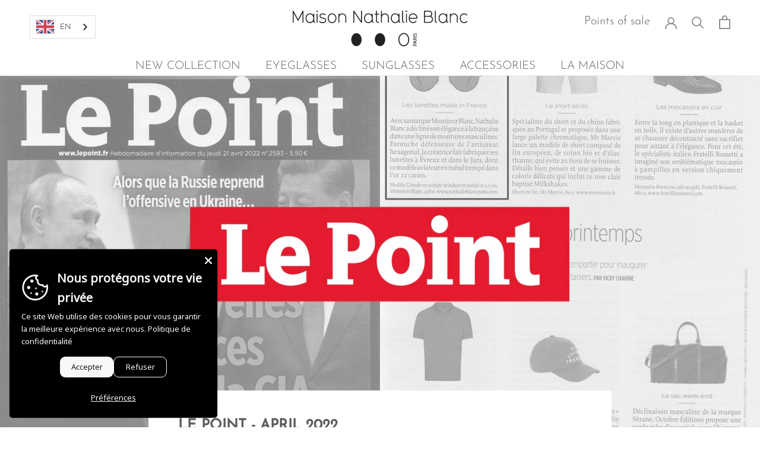

--- FILE ---
content_type: text/javascript
request_url: https://www.nathalieblancparis.com/cdn/shop/t/117/assets/wishlist-wins.js?v=58545373087557209871744644446
body_size: 3396
content:
let wishlistButton=document.querySelector(".wishlistButton"),dropdownMenuWrapper=document.querySelector(".DropdownMenuWrapper");history.pushState=(f=>function(){var ret=f.apply(this,arguments);return window.dispatchEvent(new Event("pushstate")),window.dispatchEvent(new Event("shopify-wishlist:locationchange")),ret})(history.pushState),history.replaceState=(f=>function(){var ret=f.apply(this,arguments);return window.dispatchEvent(new Event("replacestate")),window.dispatchEvent(new Event("shopify-wishlist:locationchange")),ret})(history.replaceState),window.addEventListener("popstate",()=>{window.dispatchEvent(new Event("shopify-wishlist:locationchange"))}),document.addEventListener("DOMContentLoaded",()=>{initDropdown(),addInfoMessage(),initButtons(),toggleNotifsWishlist()}),document.addEventListener("shopify-wishlist:updated",event=>{dropdownMenuWrapper.setAttribute("aria-hidden","false"),setTimeout(()=>{dropdownMenuWrapper.setAttribute("aria-hidden","true")},5e3),initDropdown(),addRedHeart(),addInfoMessage(),authorizeClick(),toggleNotifsWishlist()}),document.addEventListener("shopify-wishlist:init-product-dropdown",event=>{}),document.addEventListener("shopify-wishlist:init-buttons",event=>{}),window.addEventListener("shopify-wishlist:locationchange",event=>{getVariantId(),addRedHeart(),authorizeClick(),wishlistButton&&(wishlistButton.dataset.variantId=variantId)});const getVariantId=()=>{const params=new URL(document.location).searchParams;if(params.get("variant")?variantId=params.get("variant"):typeof firstAvailableVariant<"u"&&(variantId=firstAvailableVariant.id),typeof variantId<"u")return variantId},authorizeClick=()=>{wishlistButton!==null&&(getWishlist().length<3&&isAccess()||getWishlist().length==3&&!isGiftAccess()&&!wishlistContains(getVariantId())?wishlistButton.setAttribute("disabled","true"):wishlistButton.removeAttribute("disabled"),currentProduct.variants.forEach(variant=>{if(variantId==variant.id){if(console.log("variant option2: ",variant.option2),!variant.available&&wishlistButton){wishlistButton.setAttribute("disabled","true");return}if(wishlistContainsAccess()&&!wishlistContains(getVariantId())&&wishlistButton){wishlistButton.setAttribute("disabled","true");return}}}))},addInfoMessage=()=>{let buttonWishlistWrapper=document.querySelector(".buttonWishlistWrapper")||null;getWishlist().length==0&&!wishlistContainsAccess()?message="Remaining frames to add: 3":getWishlist().length==1&&!wishlistContainsAccess()?message="Remaining frames to add: 2":getWishlist().length==2&&!wishlistContainsAccess()?message="Remaining frames to add: 1":getWishlist().length==3&&!wishlistContainsAccess()?message="Your Trylist is full":getWishlist().length==4&&wishlistContainsAccess()?message="Your gift is selected":wishlistContainsAccess()&&(message="Your Trylist already contains a gift ! <br>Please remove your gift first to continue"),buttonWishlistWrapper?.prepend(message)},addRedHeart=()=>{if(wishlistButton){const varid=getVariantId();wishlistContains(varid)?wishlistButton.classList.add("inTrylist"):wishlistButton.classList.remove("inTrylist")}},isGiftAccess=()=>{let isGift=!1;return typeof currentProduct<"u"&&currentProduct.tags.includes("ClickAndTryinGift")&&(isGift=!0),isGift},isAccess=()=>{let isAccess2=!1;return typeof currentProduct<"u"&&currentProduct.tags.includes("Category_Accessories")&&(isAccess2=!0),isAccess2},wishlistContainsAccess=()=>{let access=!1;return getWishlist().forEach(item=>{item.weight!=200&&(access=!0)}),access},allowGiftSelection=()=>{let selectGift=!1;return isWishlistFull(getWishlist())&&(wishlistContainsAccess()?(console.log("Wishlist contient un access !"),selectGift=!1):(console.log("Choix du gift maintenant !"),selectGift=!0)),selectGift},setupDropdown=dropdown=>{const wishlist=getWishlist();let wishlistProductCards=[],btnWishlistWrapper='<div class="buttonWishlistWrapper"></div>',btnChoice='<a class="Button Button--primary btnCoice" href="/collections/click-try-in-shop">Continue your choice</a>',btnGift='<a class="Button Button--primary btnGift" href="/collections/select-your-gift">Select your gift*</a><p class="asterisqueDropdown">*Gift obtained in store for the purchase of one pair of the try list</p>',BtnStore='<a class="Button Button--primary chooseStoreBtn" href="/pages/store-locator-click-try-in">Choose your store</a>';if(wishlist.length>0){wishlist.forEach(variant=>{wishlistProductCards.push(`
      <div class="itemDropdownWrapper">
        <div class="itemDropdown">
          <img class="imgWishlistDropdown" src="${variant.featured_image?variant.featured_image.src:""}">
          <div class="infosItemDropdown">
            <h4 class="titleWishlistDropdown">${variant.name.split("-")[0]}</h4>
			<h5 class="subtitleWishlistDropdown">${variant.sku} ${variant.title!="Default Title"?": "+variant.title:""}</h5>
          </div>
        </div>
        <div>
		  <i class="far fa-times-circle" data-variant-id="${variant.id}"></i>
        </div>
      </div>`)});let dropdownContent=wishlistProductCards.join("");dropdown.innerHTML=dropdownContent,dropdown.innerHTML+=btnWishlistWrapper;let btnWishlistWrapperSet=document.querySelector(".buttonWishlistWrapper");wishlist.length>0&&wishlist.length<3&&!wishlistContainsAccess()?btnWishlistWrapperSet.innerHTML=btnChoice:wishlist.length==4&&(btnWishlistWrapperSet.innerHTML=BtnStore),allowGiftSelection()&&(btnWishlistWrapperSet.innerHTML=btnGift),dropdown.classList.add("loaded")}else dropdown.innerHTML=`
    <div class="originWishlistMsgContainer">
		<h3>Not sure? Select your 3 favorite pairs of glasses and schedule your personal appointment to try them on at our nearest partner optician.</h3>
	</div>
    <div class="buttonWishlistWrapper">
		<a class="Button Button--primary" href="/collections/click-try-in-shop">Choose your pairs </a>
	</div>`;deleteVariant(wishlist);const event=new CustomEvent("shopify-wishlist:init-product-dropdown",{detail:{wishlist}});document.dispatchEvent(event)},deleteVariant=wishlist=>{const deleteBtnWishlist=document.getElementsByClassName("fa-times-circle")||[];if(deleteBtnWishlist.length)for(let btn of deleteBtnWishlist)btn.addEventListener("click",e=>{const variantToDelete=wishlist.find(variant=>variant.id==e.target.dataset.variantId),variantToDeleteIndex=wishlist.indexOf(variantToDelete);wishlist.splice(variantToDeleteIndex,1),localStorage.removeItem(`trylist - ${variantToDelete.name}`);const event=new CustomEvent("shopify-wishlist:updated",{detail:{wishlist}});document.dispatchEvent(event)})},initDropdown=()=>{let dropdown;document.body.offsetWidth<1220?dropdown=document.querySelector(".wishlistDropdownMobile"):dropdown=document.querySelector(".wishlistDropdown"),dropdown&&setupDropdown(dropdown)},isWishlistFull=wishlist=>wishlist.length<3?(localStorage.setItem("tryInShop",!1),!1):(localStorage.setItem("tryInShop",!0),!0),getWishlist=()=>{const wishlist=[];return Object.keys(localStorage).forEach(key=>{if(key.includes("trylist")){const wishlistItem=localStorage.getItem(key);wishlist.push(JSON.parse(wishlistItem))}}),wishlist||[]},setWishlist=array=>{array.length?array.length<=4?array.forEach(variant=>{localStorage.setItem(`trylist - ${variant.name}`,`${JSON.stringify(variant)}`)}):console.log(message):Object.keys(localStorage).forEach(key=>{key.includes("trylist")&&localStorage.removeItem(key)});const event=new CustomEvent("shopify-wishlist:updated",{detail:{wishlist:array}});return document.dispatchEvent(event),array},updateWishlist=variant=>{const wishlist=getWishlist();let inWishlist=!1;return wishlist.forEach((element,index)=>{element.id==variant.id&&(inWishlist=!0,wishlist.splice(index,1),localStorage.removeItem(`trylist - ${element.name}`))}),!inWishlist&&variant.available&&wishlist.push(variant),setWishlist(wishlist)},wishlistContains=id=>{const wishlist=getWishlist();let inWishlist=!1;return wishlist.forEach(variant=>{variant.id==parseInt(id)&&(inWishlist=!0)}),inWishlist},setupButtons=wishlistButton2=>{addRedHeart(),authorizeClick(),variantId=getVariantId(),console.log(getWishlist().length),wishlistButton2.addEventListener("click",()=>{currentProduct.variants.forEach(variant=>{variantId==variant.id&&(getWishlist().length<3?variant.available&&!wishlistContainsAccess()&&!isAccess()&&updateWishlist(variant):getWishlist().length==3?wishlistContainsAccess()?wishlistContains(getVariantId())&&variant.available&&updateWishlist(variant):variant.available&&(isGiftAccess()||wishlistContains(getVariantId()))&&updateWishlist(variant):getWishlist().length==4&&(wishlistContainsAccess()?wishlistContains(getVariantId())&&variant.available&&updateWishlist(variant):variant.available&&updateWishlist(variant)))})})},initButtons=()=>{const button=document.querySelector(".wishlistButton")||!1;if(button)setupButtons(button);else return;const event=new CustomEvent("shopify-wishlist:init-buttons",{detail:{wishlist:getWishlist()}});document.dispatchEvent(event)},toggleNotifsWishlist=()=>{let notifsWishlist=document.querySelector(".toggleNotifs");getWishlist().length>0&&document.body.offsetWidth<1220?(notifsWishlist.removeAttribute("hidden"),getWishlist().length==3?(notifsWishlist.style.height="12px",notifsWishlist.style.overflow="visible",notifsWishlist.style.marginTop="-26px",notifsWishlist.style.marginLeft="-4px",notifsWishlist.innerHTML="<path style='fill:#BF392C;' d='M232.986,17.729C227.578,6.624,216.316,0,202.901,0C172.326,0,150.641,33.034,140,53.879 C129.332,33.052,107.683,0.21,77.168,0.21c-19.357,0-33.393,13.791-33.393,32.492c0,33.166,31.634,54.807,95.227,54.807 s97.283-27.81,97.283-54.535C236.276,27.67,235.305,22.463,232.986,17.729z M82.559,50.65 c-9.258-5.531-12.557-11.726-12.557-15.699c0-5.075,5.399-8.751,12.837-8.751c17.922,0,40.849,29.438,48.558,43.842 C110.745,68.502,89.612,54.868,82.559,50.65z M208.79,39.668c-4.647,9.381-29.219,28.073-59.917,30.365 c7.745-14.404,30.715-43.842,48.357-43.842c6.826,0,10.746,2.958,12.111,5.723C210.426,34.12,210.243,36.736,208.79,39.668z'/><path style='fill:#EFC75E;' d='M280.048,87.552H0.021v70.024h8.751V280.07h262.526V157.577h8.751 C280.048,157.577,280.048,87.552,280.048,87.552z'/><path style='fill:#D7B354;' d='M8.772,157.568h262.526v17.502H8.772V157.568z'/><path style='fill:#BF392C;' d='M122.533,87.552h35.003v192.519h-35.003C122.533,280.071,122.533,87.552,122.533,87.552z'/><rect x='122.533' y='157.568' style='fill:#AC3327;' width='35.003' height='17.502'/>"):getWishlist().length==4?(notifsWishlist.style.height="6px",notifsWishlist.style.overflow="visible",notifsWishlist.style.marginTop="-38px",notifsWishlist.style.marginLeft="-8px",notifsWishlist.innerHTML=`
<path style="fill:#EE3840;" d="M445.841,201.423c0,152.012-171.608,292.797-171.608,292.797c-10.027,8.226-26.437,8.226-36.465,0
	c0,0-171.608-140.785-171.608-292.797c0-104.846,84.995-189.84,189.841-189.84S445.841,96.578,445.841,201.423z"/>
<path style="fill:#FFE1D6;" d="M256.001,296.934c-52.665,0-95.51-42.846-95.51-95.51s42.846-95.51,95.51-95.51
	s95.51,42.846,95.51,95.51S308.664,296.934,256.001,296.934z"/>
<g>
	<path style="fill:#11113F;" d="M256.001,0C144.935,0,54.576,90.359,54.576,201.424c0,36.373,9.386,74.987,27.896,114.767
		c14.616,31.409,34.94,63.649,60.411,95.826c43.178,54.547,85.749,89.691,87.54,91.16c7.171,5.883,16.375,8.825,25.579,8.825
		c9.204,0,18.407-2.942,25.579-8.825c1.791-1.47,44.361-36.613,87.539-91.16c25.47-32.176,45.795-64.416,60.411-95.826
		c18.51-39.78,27.896-78.392,27.896-114.767C457.424,90.359,367.065,0,256.001,0z M351.247,397.268
		c-41.647,52.697-83.942,87.653-84.361,87.997c-5.799,4.758-15.972,4.757-21.768,0.002c-0.422-0.346-42.716-35.302-84.363-87.999
		c-37.869-47.918-83.012-120.791-83.012-195.844c-0.001-98.292,79.965-178.258,178.257-178.258s178.258,79.966,178.258,178.258
		C434.258,276.476,389.116,349.35,351.247,397.268z"/>
	<path style="fill:#11113F;" d="M256.001,94.331c-59.051,0-107.093,48.042-107.093,107.094c0,59.051,48.042,107.093,107.093,107.093
		s107.093-48.042,107.093-107.093C363.093,142.373,315.051,94.331,256.001,94.331z M256.001,285.351
		c-46.278,0-83.927-37.649-83.927-83.927s37.649-83.928,83.927-83.928s83.927,37.65,83.927,83.928S302.277,285.351,256.001,285.351z
		"/>`):(notifsWishlist.style.height="12px",notifsWishlist.style.overflow="visible",notifsWishlist.style.marginTop="-26px",notifsWishlist.style.marginLeft="-5px",notifsWishlist.innerHTML="<path d='M258.844192 127.790368L145 241.63456 31.1558082 127.790368c-26.9461761-26.946176-26.9461761-70.6345598 0-97.5807359 26.9461762-26.94617613 70.6345598-26.94617613 97.5807358 0L145 46.4730881l16.263456-16.263456c26.946176-26.94617613 70.63456-26.94617613 97.580736 0 26.946176 26.9461761 26.946176 70.6345599 0 97.5807359z' stroke='#000' stroke-width='20' fill='#c23616' fill-rule='evenodd'/>")):notifsWishlist.setAttribute("hidden","true")};
//# sourceMappingURL=/cdn/shop/t/117/assets/wishlist-wins.js.map?v=58545373087557209871744644446
